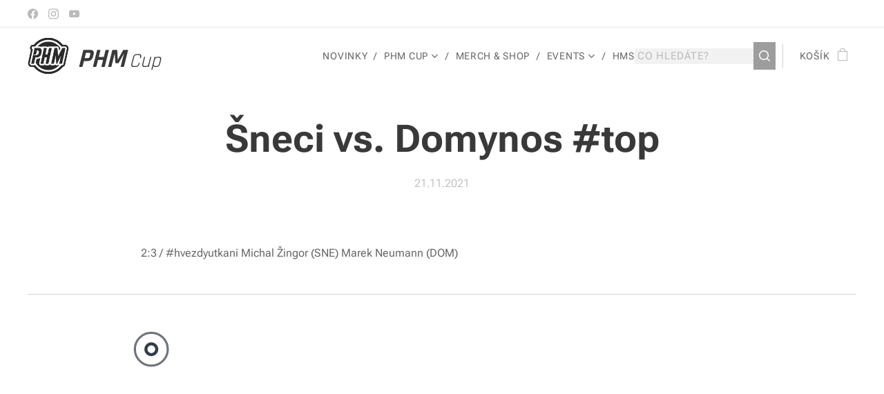

--- FILE ---
content_type: text/html; charset=utf-8
request_url: https://hockey-management-system.netlify.app/web/league/gameReport/43b55edb-a406-4333-837b-04a04dadca3e
body_size: 8413
content:
<!DOCTYPE html><html lang="en" class="wf-digitalnumbersregular-n4-inactive wf-inactive"><head><style data-emotion="css" data-s=""></style><meta charset="utf-8"><meta name="viewport" content="width=device-width,initial-scale=1,shrink-to-fit=no"><meta name="theme-color" content="#000000"><link rel="manifest" href="/manifest.json"><link rel="shortcut icon" href="/favicon.ico"><link rel="stylesheet" href="https://fonts.googleapis.com/css?family=Roboto:300,400,500"><link rel="stylesheet" href="https://fonts.googleapis.com/icon?family=Material+Icons"><title>PHM Cup</title><link href="https://d33wubrfki0l68.cloudfront.net/css/c4744f307296a6def608d1fbf25f24401808f6cd/static/css/main.b14fe63d.chunk.css" rel="stylesheet"><link rel="stylesheet" href="./styles/style.css" media="all"><style>@font-face {
  font-family: 'icomoon';
  src: url([data-uri]);
  src: url([data-uri]?#iefix) format('embedded-opentype'), url([data-uri]) format('truetype'), url([data-uri]) format('woff'), url([data-uri]) format('svg');
  font-weight: normal;
  font-style: normal;
}
.react-viewer {
  opacity: 0;
}
.react-viewer-inline {
  position: relative;
  width: 100%;
  height: 100%;
  min-height: 400px;
}
.react-viewer ul {
  margin: 0;
  padding: 0;
}
.react-viewer li {
  list-style: none;
}
.react-viewer-mask {
  position: fixed;
  top: 0;
  right: 0;
  left: 0;
  bottom: 0;
  background-color: #373737;
  background-color: rgba(55, 55, 55, 0.6);
  height: 100%;
  filter: alpha(opacity=50);
  z-index: 1000;
}
.react-viewer-btn {
  background-color: rgba(0, 0, 0, 0.5);
  color: white;
}
.react-viewer-btn:hover {
  background-color: rgba(0, 0, 0, 0.8);
}
.react-viewer-close {
  position: fixed;
  top: 0px;
  right: 0px;
  overflow: hidden;
  width: 40px;
  height: 40px;
  border-radius: 0 0 0 40px;
  cursor: pointer;
  z-index: 1010;
}
.react-viewer-close > i {
  position: relative;
  top: 4px;
  left: 18px;
}
.react-viewer-canvas {
  position: fixed;
  top: 0;
  right: 0;
  left: 0;
  bottom: 0;
  overflow: hidden;
  z-index: 1005;
}
.react-viewer-canvas > img {
  display: block;
  width: auto;
  height: auto;
  -webkit-user-select: none;
     -moz-user-select: none;
      -ms-user-select: none;
          user-select: none;
}
.react-viewer-canvas > img.drag {
  cursor: move;
}
.react-viewer-footer {
  position: fixed;
  right: 0;
  bottom: 0;
  left: 0;
  overflow: hidden;
  text-align: center;
  z-index: 1005;
}
.react-viewer-inline > .react-viewer-mask,
.react-viewer-inline > .react-viewer-close,
.react-viewer-inline > .react-viewer-canvas,
.react-viewer-inline > .react-viewer-footer {
  position: absolute;
}
.react-viewer-attribute {
  margin: 0 20px;
  margin-bottom: 6px;
  opacity: 0.8;
  color: #ccc;
  font-size: 15px;
}
.react-viewer-showTotal {
  float: right;
}
.react-viewer-toolbar {
  overflow: hidden;
  height: 28px;
  margin-bottom: 6px !important;
}
.react-viewer-toolbar li {
  display: inline-block;
  width: 28px;
  height: 28px;
  border-radius: 28px;
  margin-right: 3px;
  cursor: pointer;
  line-height: 28px;
}
.react-viewer-toolbar li:hover {
  background-color: rgba(0, 0, 0, 0.8);
}
.react-viewer li.empty {
  background-color: transparent;
  cursor: default;
}
.react-viewer-navbar {
  overflow: hidden;
  background-color: rgba(0, 0, 0, 0.5);
}
.react-viewer-list {
  height: 50px;
  padding: 1px;
  text-align: left;
}
.react-viewer-list > li {
  display: inline-block;
  width: 30px;
  height: 50px;
  cursor: pointer;
  overflow: hidden;
  margin-right: 1px;
}
.react-viewer-list > li > img {
  width: 60px;
  height: 50px;
  margin-left: -15px;
  opacity: 0.5;
}
.react-viewer-list > li.active > img {
  opacity: 1;
}
.react-viewer-transition {
  -webkit-transition: opacity 0.3s ease-out;
  -o-transition: opacity 0.3s ease-out;
  transition: opacity 0.3s ease-out;
}
.react-viewer-image-transition {
  -webkit-transition-property: width, height, margin, -webkit-transform;
  transition-property: width, height, margin, -webkit-transform;
  -o-transition-property: width, height, margin, transform;
  transition-property: width, height, margin, transform;
  transition-property: width, height, margin, transform, -webkit-transform;
  -webkit-transition-duration: 0.3s;
       -o-transition-duration: 0.3s;
          transition-duration: 0.3s;
  -webkit-transition-timing-function: ease-out;
       -o-transition-timing-function: ease-out;
          transition-timing-function: ease-out;
}
.react-viewer-list-transition {
  -webkit-transition: margin 0.3s ease-out;
  -o-transition: margin 0.3s ease-out;
  transition: margin 0.3s ease-out;
}
.react-viewer-icon {
  font-family: 'icomoon' !important;
  display: inline-block;
  font-style: normal;
  vertical-align: baseline;
  text-align: center;
  text-transform: none;
  text-rendering: auto;
  line-height: 1;
  text-rendering: optimizeLegibility;
  -webkit-font-smoothing: antialiased;
  -moz-osx-font-smoothing: grayscale;
  color: white;
  font-size: 13px;
}
.react-viewer-icon-zoomIn:before {
  content: '\ea0a';
}
.react-viewer-icon-zoomOut:before {
  content: '\ea0b';
}
.react-viewer-icon-prev:before {
  content: '\ea38';
}
.react-viewer-icon-next:before {
  content: '\ea34';
}
.react-viewer-icon-close:before {
  content: '\ea0f';
}
.react-viewer-icon-rotateLeft:before {
  content: '\e967';
}
.react-viewer-icon-rotateRight:before {
  content: '\e968';
}
.react-viewer-icon-reset:before {
  content: '\e984';
}
.react-viewer-icon-scaleX:before {
  content: '\ea60';
}
.react-viewer-icon-scaleY:before {
  content: '\ea5f';
}
.react-viewer-icon-download:before {
  content: '\e9c7';
}
.circle-loading {
  -webkit-box-sizing: border-box;
          box-sizing: border-box;
  width: 80px;
  height: 80px;
  border-radius: 100%;
  border: 10px solid rgba(255, 255, 255, 0.2);
  border-top-color: #FFF;
  -webkit-animation: spin 1s infinite linear;
          animation: spin 1s infinite linear;
}
@-webkit-keyframes spin {
  100% {
    -webkit-transform: rotate(360deg);
            transform: rotate(360deg);
  }
}
@keyframes spin {
  100% {
    -webkit-transform: rotate(360deg);
            transform: rotate(360deg);
  }
}
</style><style data-emotion="css-global" data-s=""></style><style data-emotion="css" data-s=""></style><link rel="stylesheet" type="text/css" href="/static/css/17.bc3cef5b.chunk.css"></head><body><div id="root"><div class="MuiBox-root css-k008qs" style=""><main class="MuiBox-root css-1g0oajt"><div class="MuiContainer-root css-10ur324"><div class="css-5n5i4s"><div class="css-aj0que"><div aria-busy="true" class=""><svg width="100" height="100" viewBox="0 0 45 45" xmlns="http://www.w3.org/2000/svg" stroke="#323C46" aria-label="audio-loading"><g fill="none" fill-rule="evenodd" transform="translate(1 1)" stroke-width="2"><circle cx="22" cy="22" r="6" stroke-opacity="0"><animate attributeName="r" begin="1.5s" dur="3s" values="6;22" calcMode="linear" repeatCount="indefinite"></animate><animate attributeName="stroke-opacity" begin="1.5s" dur="3s" values="1;0" calcMode="linear" repeatCount="indefinite"></animate><animate attributeName="stroke-width" begin="1.5s" dur="3s" values="2;0" calcMode="linear" repeatCount="indefinite"></animate></circle><circle cx="22" cy="22" r="6" stroke-opacity="0"><animate attributeName="r" begin="3s" dur="3s" values="6;22" calcMode="linear" repeatCount="indefinite"></animate><animate attributeName="strokeOpacity" begin="3s" dur="3s" values="1;0" calcMode="linear" repeatCount="indefinite"></animate><animate attributeName="strokeWidth" begin="3s" dur="3s" values="2;0" calcMode="linear" repeatCount="indefinite"></animate></circle><circle cx="22" cy="22" r="8"><animate attributeName="r" begin="0s" dur="1.5s" values="6;1;2;3;4;5;6" calcMode="linear" repeatCount="indefinite"></animate></circle></g></svg></div></div></div></div></main></div></div></body></html>

--- FILE ---
content_type: text/html; charset=UTF-8
request_url: https://hockey-management-system.netlify.app/web/league/gameReport/styles/style.css
body_size: 1792
content:
<!doctype html><html lang="en"><head><meta charset="utf-8"/><meta name="viewport" content="width=device-width,initial-scale=1,shrink-to-fit=no"/><meta name="theme-color" content="#000000"/><link rel="manifest" href="/manifest.json"/><link rel="shortcut icon" href="/favicon.ico"/><link rel="stylesheet" href="https://fonts.googleapis.com/css?family=Roboto:300,400,500"/><link rel="stylesheet" href="https://fonts.googleapis.com/icon?family=Material+Icons"/><title>PHM Cup</title><link href='https://d33wubrfki0l68.cloudfront.net/css/c4744f307296a6def608d1fbf25f24401808f6cd/static/css/main.b14fe63d.chunk.css' rel='stylesheet'/></head><body><div id="root"></div><script>!function(e){function t(t){for(var n,c,o=t[0],d=t[1],u=t[2],i=0,s=[];i<o.length;i++)c=o[i],Object.prototype.hasOwnProperty.call(f,c)&&f[c]&&s.push(f[c][0]),f[c]=0;for(n in d)Object.prototype.hasOwnProperty.call(d,n)&&(e[n]=d[n]);for(l&&l(t);s.length;)s.shift()();return a.push.apply(a,u||[]),r()}function r(){for(var e,t=0;t<a.length;t++){for(var r=a[t],n=!0,c=1;c<r.length;c++){var d=r[c];0!==f[d]&&(n=!1)}n&&(a.splice(t--,1),e=o(o.s=r[0]))}return e}var n={},c={3:0},f={3:0},a=[];function o(t){if(n[t])return n[t].exports;var r=n[t]={i:t,l:!1,exports:{}};return e[t].call(r.exports,r,r.exports,o),r.l=!0,r.exports}o.e=function(e){var t=[];c[e]?t.push(c[e]):0!==c[e]&&{17:1}[e]&&t.push(c[e]=new Promise((function(t,r){for(var n="static/css/"+({}[e]||e)+"."+{0:"31d6cfe0",1:"31d6cfe0",5:"31d6cfe0",6:"31d6cfe0",7:"31d6cfe0",8:"31d6cfe0",9:"31d6cfe0",10:"31d6cfe0",11:"31d6cfe0",12:"31d6cfe0",13:"31d6cfe0",14:"31d6cfe0",15:"31d6cfe0",16:"31d6cfe0",17:"bc3cef5b",18:"31d6cfe0",19:"31d6cfe0",20:"31d6cfe0",21:"31d6cfe0",22:"31d6cfe0",23:"31d6cfe0",24:"31d6cfe0",25:"31d6cfe0",26:"31d6cfe0",27:"31d6cfe0",28:"31d6cfe0",29:"31d6cfe0",30:"31d6cfe0",31:"31d6cfe0",32:"31d6cfe0",33:"31d6cfe0",34:"31d6cfe0",35:"31d6cfe0",36:"31d6cfe0",37:"31d6cfe0",38:"31d6cfe0",39:"31d6cfe0",40:"31d6cfe0",41:"31d6cfe0",42:"31d6cfe0",43:"31d6cfe0"}[e]+".chunk.css",f=o.p+n,a=document.getElementsByTagName("link"),d=0;d<a.length;d++){var u=(l=a[d]).getAttribute("data-href")||l.getAttribute("href");if("stylesheet"===l.rel&&(u===n||u===f))return t()}var i=document.getElementsByTagName("style");for(d=0;d<i.length;d++){var l;if((u=(l=i[d]).getAttribute("data-href"))===n||u===f)return t()}var s=document.createElement("link");s.rel="stylesheet",s.type="text/css",s.onload=t,s.onerror=function(t){var n=t&&t.target&&t.target.src||f,a=new Error("Loading CSS chunk "+e+" failed.\n("+n+")");a.code="CSS_CHUNK_LOAD_FAILED",a.request=n,delete c[e],s.parentNode.removeChild(s),r(a)},s.href=f,document.getElementsByTagName("head")[0].appendChild(s)})).then((function(){c[e]=0})));var r=f[e];if(0!==r)if(r)t.push(r[2]);else{var n=new Promise((function(t,n){r=f[e]=[t,n]}));t.push(r[2]=n);var a,d=document.createElement("script");d.charset="utf-8",d.timeout=120,o.nc&&d.setAttribute("nonce",o.nc),d.src=function(e){return o.p+"static/js/"+({}[e]||e)+"."+{0:"ff5df363",1:"3c32a62d",5:"7c28b0ec",6:"25a9bc62",7:"86a15de1",8:"37af6c13",9:"edf07135",10:"fb3fe5f2",11:"43ae62cf",12:"5795effd",13:"6ab4e116",14:"abdc917b",15:"050eb096",16:"e957581b",17:"bfeadb37",18:"b2798163",19:"bed6967f",20:"a283a52c",21:"8d77c8b8",22:"99ece1a7",23:"35c2fed2",24:"3c22f7a8",25:"ae4339b6",26:"2d8d0ea5",27:"3ec67fc8",28:"b8d593b2",29:"00f89a68",30:"b4594987",31:"38447f5c",32:"776adda6",33:"bf29e295",34:"b7a9161f",35:"be594555",36:"ca50568e",37:"a1f5c2a3",38:"c68466a5",39:"2f329e81",40:"78b04e51",41:"5ed580c2",42:"4c41b9fa",43:"75bf3ae4"}[e]+".chunk.js"}(e);var u=new Error;a=function(t){d.onerror=d.onload=null,clearTimeout(i);var r=f[e];if(0!==r){if(r){var n=t&&("load"===t.type?"missing":t.type),c=t&&t.target&&t.target.src;u.message="Loading chunk "+e+" failed.\n("+n+": "+c+")",u.name="ChunkLoadError",u.type=n,u.request=c,r[1](u)}f[e]=void 0}};var i=setTimeout((function(){a({type:"timeout",target:d})}),12e4);d.onerror=d.onload=a,document.head.appendChild(d)}return Promise.all(t)},o.m=e,o.c=n,o.d=function(e,t,r){o.o(e,t)||Object.defineProperty(e,t,{enumerable:!0,get:r})},o.r=function(e){"undefined"!=typeof Symbol&&Symbol.toStringTag&&Object.defineProperty(e,Symbol.toStringTag,{value:"Module"}),Object.defineProperty(e,"__esModule",{value:!0})},o.t=function(e,t){if(1&t&&(e=o(e)),8&t)return e;if(4&t&&"object"==typeof e&&e&&e.__esModule)return e;var r=Object.create(null);if(o.r(r),Object.defineProperty(r,"default",{enumerable:!0,value:e}),2&t&&"string"!=typeof e)for(var n in e)o.d(r,n,function(t){return e[t]}.bind(null,n));return r},o.n=function(e){var t=e&&e.__esModule?function(){return e.default}:function(){return e};return o.d(t,"a",t),t},o.o=function(e,t){return Object.prototype.hasOwnProperty.call(e,t)},o.p="/",o.oe=function(e){throw console.error(e),e};var d=this["webpackJsonphms-admin"]=this["webpackJsonphms-admin"]||[],u=d.push.bind(d);d.push=t,d=d.slice();for(var i=0;i<d.length;i++)t(d[i]);var l=u;r()}([])</script><script src='https://d33wubrfki0l68.cloudfront.net/bundles/d9130257d0654100f10a00d786ea10d1cb068367.js'></script></body></html>

--- FILE ---
content_type: text/css; charset=utf-8
request_url: https://d33wubrfki0l68.cloudfront.net/css/c4744f307296a6def608d1fbf25f24401808f6cd/static/css/main.b14fe63d.chunk.css
body_size: 57
content:
@font-face{font-family:"Digital Numbers Regular";font-style:normal;font-weight:400;src:local("Digital Numbers Regular"),url(/b8d35c9c3c34dc604aa866d4e56f9b64cee48caf/6ee29/static/media/digitalnumbers-regular.a1fd4994.woff) format("woff")}